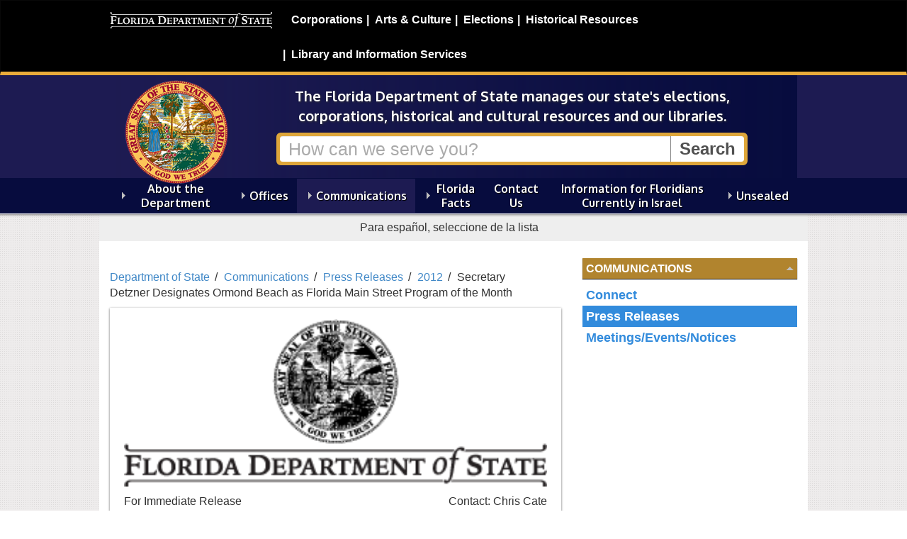

--- FILE ---
content_type: text/html; charset=utf-8
request_url: https://dos.fl.gov/communications/press-releases/2012/secretary-detzner-designates-ormond-beach-as-florida-main-street-program-of-the-month/
body_size: 6835
content:

	
<!DOCTYPE html>
<html lang="en" class="no-js">
  <head>
    <title>Secretary Detzner Designates Ormond Beach as Florida Main Street Program of the Month - Florida Department of State </title>
      <meta charset="UTF-8" />
      <meta name="viewport" content="width=device-width, initial-scale=1.0" />
      <meta http-equiv="X-UA-Compatible" content="IE=edge" />
      <meta name="google-translate-customization" content="b13e11864ff26f97-9ce91fe801721469-g2e5db22dd13dac5a-11"/>
      <meta name="google-site-verification" content="LeO7xapTmIz1cyCSxvIDFQx54khwE6tr0r86UBBEqR4" />
    
    
<!-- icon font -->
<link href="/css/fontello.min.css" rel="stylesheet" />

<!-- web font
<link href='https://fonts.googleapis.com/css?family=Oxygen:400,700' rel='stylesheet' type='text/css'> -->
<link href='https://fonts.googleapis.com/css?family=Open+Sans:400,600,700|Oxygen:400,700' rel='stylesheet' type='text/css'>
<!--[if lte IE 8]
    <link href='https://fonts.googleapis.com/css?family=Oxygen:400' rel='stylesheet' type='text/css'>
    <link href='https://fonts.googleapis.com/css?family=Oxygen:700' rel='stylesheet' type='text/css'>
 <![endif]-->
<!-- Bootstrap -->
<link href="/css/bootstrap.min.css" rel="stylesheet" media="all">

<link href="/css/font-awesome.min.css" rel="stylesheet" media="all">


<!-- primary stylesheet -->
<link href="/css/style.css?v=2.19" rel="stylesheet">

<!-- rte styles -->
<link href="/css/content-styles.css?v=2.11" rel="stylesheet">

<!-- division specific style -->

<link href="/css/dos.min.css?v=2.11" rel="stylesheet">
<!-- not a style -->
<!-- jquery -->
<script src="/Scripts/jquery-2.2.4.js" type="text/javascript"></script>

<script src="/js/lib/modernizr/modernizr.min.js"></script>
<!--<script src="/scripts/modernizr-2.8.3.js" type="text/javascript"></script>-->
<script src="/scripts/bootstrap.min.js" type="text/javascript"></script>



<!-- normal fixes for ie8 -->
<!--[if IE 8]>
    <link href="/css/style.ie8.min.css" rel="stylesheet">
<![endif]-->
<!-- bootstrap fixes for ie7 -->
<!--[if lte IE 7]>
    <link href="/css/bootstrap-ie7.min.css" rel="stylesheet">
<![endif]-->
<link href="/css/columns.css" rel="stylesheet">
	
    

	
  </head>
    <body>
        <!-- 5677 -->
		
        
<nav class="navbar navbar-inverse" id="dosbanner" role="navigation">
  <div class="container">
    <!-- Brand and toggle get grouped for better mobile display -->
    <div class="navbar-header">
      <button type="button" class="navbar-toggle" data-toggle="collapse" data-target="#dosMenu">
        <span class="sr-only">Toggle navigation</span>
        <span class="icon-menu"></span>
      </button>
      <a class="navbar-brand display-print" href="/"><img src="/images/dos.logo.black-bg.png" class="img-responsive" alt="Florida Department of State" id="dosLogo"></a>
    </div>

    <!-- Collect the nav links, forms, and other content for toggling -->
    <div class="collapse navbar-collapse  hidden-print" id="dosMenu">
      <ul class="nav navbar-nav navbar-right">
			<li><a href="/sunbiz/" title="Division of Corporations website">Corporations</a></li>
			<li><a href="/cultural/" title="Division of Arts and Culture website">Arts &amp; Culture</a></li>
			<li><a href="/elections/" title="Division of Elections website">Elections</a></li>
			<li><a href="/historical/" title="Division of Historical Resources website">Historical Resources</a></li>
			<li><a href="/library-archives/" title="Division of Library and Information Services website">Library and Information Services</a></li>
	    </ul>
    </div><!-- /.navbar-collapse -->
  </div><!-- /.container-fluid -->
</nav>

      	
        

<div id="header">

    <div class="container">
        


<div id="banner" class="search-banner banner-dos">

    <div  class="row">
        <div class="brand">
            <p class="logo">
                <a href="/">
                    <img src="/images/seal.png" alt="Division of Department of State"/>
                </a>
            </p>
        </div>

        <div class="call-to-action">
            
            <p class="mission lead">The Florida Department of State manages our state's elections, corporations, historical and cultural resources and our libraries.</p>
            
            <form class="search hidden-print" action="/search/" method="get">
                 
                <div class="input-group">
                    <input type="text" title="Search" class="form-control"  placeholder="How can we serve you?" name="q"> <span class="input-group-btn"><input type="submit" value="Search" class="btn"></span>
                    
                </div>
            </form>
						
        </div>
    </div>
</div>


    </div>

    <div class="navigation">
        <div class="container">
            

<nav class="megamenu hidden-print navbar" role="navigation">
          <ul class="nav-menu collapse navbar-collapse" id="main-menu">

            <li class="menu-item   ">

                <a href="/about-the-department/">About the Department</a>

                        <div class="sub-nav " >
                            <div class="row">
                                <div class="col-md-12 nav-primary">
                                        <ul class="sub-nav-group" id="">

            <li class="  ">

                <a href="/about-the-department/about-the-secretary/">About the Secretary</a>



            </li>
            <li class="  ">

                <a href="/about-the-department/office-history/">Office History</a>



            </li>
            <li class="  ">

                <a href="/about-the-department/our-mission/">Our Mission</a>



            </li>
            <li class="  ">

                <a href="/about-the-department/flag-and-seal-protocol/">Flag and Seal Protocol</a>



            </li>
            <li class="  ">

                <a href="/about-the-department/annual-regulatory-plans/">Annual Regulatory Plans</a>



            </li>
    </ul>

                                </div>
                            </div>
                        </div>


            </li>
            <li class="menu-item   ">

                <a href="/offices/">Offices</a>

                        <div class="sub-nav " >
                            <div class="row">
                                <div class="col-md-12 nav-primary">
                                        <ul class="sub-nav-group" id="">

            <li class="  ">

                <a href="/offices/administrative-code-and-register/">Administrative Code and Register</a>



            </li>
            <li class="  ">

                <a href="/offices/communications/">Communications</a>



            </li>
            <li class="  ">

                <a href="/offices/administrative-services/">Division of Administrative Services</a>

    <ul class="level-3" id="">

            <li class="  ">

                <a href="/offices/administrative-services/meetings-events-and-notices/">Meetings, Events and Notices</a>



            </li>
            <li class="  ">

                <a href="/offices/administrative-services/january-8-2024-notice-of-meetingworkshop-hearing/">January 8, 2024 - Notice of Meeting/Workshop Hearing</a>



            </li>
    </ul>


            </li>
            <li class="  ">

                <a href="/offices/general-counsel/">General Counsel</a>

    <ul class="level-3" id="">

            <li class="  ">

                <a href="/offices/general-counsel/public-records-requests/">Public Records Requests</a>



            </li>
            <li class="  ">

                <a href="/offices/general-counsel/agency-clerk/">Agency Clerk and Statement of Agency Organization and Operation</a>



            </li>
    </ul>


            </li>
            <li class="  ">

                <a href="/offices/inspector-general/">Inspector General</a>



            </li>
            <li class="  ">

                <a href="/offices/legislative-affairs/">Legislative Affairs</a>



            </li>
            <li class="  ">

                <a href="/offices/external-affairs/">External Affairs</a>



            </li>
            <li class="  ">

                <a href="/offices/election-crimes-and-security/">Election Crimes and Security</a>



            </li>
    </ul>

                                </div>
                            </div>
                        </div>


            </li>
            <li class="menu-item   current">

                <a href="/communications/">Communications</a>

                        <div class="sub-nav " >
                            <div class="row">
                                <div class="col-md-12 nav-primary">
                                        <ul class="sub-nav-group" id="">

            <li class="  ">

                <a href="/communications/connect/">Connect</a>



            </li>
            <li class="  current">

                <a href="/communications/press-releases/">Press Releases</a>



            </li>
            <li class="  ">

                <a href="/communications/meetingseventsnotices/">Meetings/Events/Notices</a>



            </li>
    </ul>

                                </div>
                            </div>
                        </div>


            </li>
            <li class="menu-item   ">

                <a href="/florida-facts/">Florida Facts</a>

                        <div class="sub-nav " >
                            <div class="row">
                                <div class="col-md-12 nav-primary">
                                        <ul class="sub-nav-group" id="">

            <li class="  ">

                <a href="/florida-facts/kids/">Kids</a>



            </li>
            <li class="  ">

                <a href="/florida-facts/quick-facts/">Quick Facts</a>



            </li>
            <li class="  ">

                <a href="/florida-facts/florida-state-symbols/">Florida State Symbols</a>



            </li>
            <li class="  ">

                <a href="/florida-facts/florida-history/">Florida History</a>



            </li>
            <li class="  ">

                <a href="/florida-facts/frequently-asked-questions/">Frequently Asked Questions</a>



            </li>
    </ul>

                                </div>
                            </div>
                        </div>


            </li>
            <li class="menu-item   ">

                <a href="/contact-us/">Contact Us</a>



            </li>
            <li class="menu-item   ">

                <a href="/israel/">Information for Floridians Currently in Israel</a>



            </li>
            <li class="menu-item   ">

                <a href="/unsealed-podcast/">Unsealed </a>

                        <div class="sub-nav " >
                            <div class="row">
                                <div class="col-md-12 nav-primary">
                                        <ul class="sub-nav-group" id="">

            <li class="  ">

                <a href="/unsealed-podcast/unsealed-podcast/">Unsealed Podcast</a>

    <ul class="level-3" id="">

            <li class="  ">

                <a href="/unsealed-podcast/unsealed-podcast/season-one/">Season One</a>



            </li>
            <li class="  ">

                <a href="/unsealed-podcast/unsealed-podcast/season-two/">Season Two</a>



            </li>
    </ul>


            </li>
            <li class="  ">

                <a href="/unsealed-podcast/unsealed-updates/">Unsealed Updates</a>

    <ul class="level-3" id="">

            <li class="  ">

                <a href="/unsealed-podcast/unsealed-updates/historic-cemeteries-program/">Historic Cemeteries Program </a>



            </li>
            <li class="  ">

                <a href="/unsealed-podcast/unsealed-updates/floridas-first-capitol/">Florida&#39;s &quot;First&quot; Capitol</a>



            </li>
    </ul>


            </li>
    </ul>

                                </div>
                            </div>
                        </div>


            </li>
    </ul>

</nav>



        </div>
    </div>
    <hr class="shadow">



</div>

		
		
<div class="translation-bar container" >
    <p class="instruction" lang="es">  Para español, seleccione de la lista </p>
    <div id="google_translate_element" class="">
        <!--Google Translate Widget  -->
    </div>
</div>

<div id="content" class="content container">
    
    

    
<div class="row">
    <div class="page-content col-md-8">

        <ul class="breadcrumbs list-inline">
        
                    <li><a href="/">Department of State</a></li>
                    <li><a href="/communications/">Communications</a></li>
                    <li><a href="/communications/press-releases/">Press Releases</a></li>
                    <li><a href="/communications/press-releases/2012/">2012</a></li>
                <li class="active">Secretary Detzner Designates Ormond Beach as Florida Main Street Program of the Month</li>
    </ul>

        

<div class="article press-release">
	
	
	
	<p class="release-logo">
	    <img src="/images/logo.dos.press-release.gif" alt="Florida Department of State">
    </p>    

    <div class="row">   
        
        <div class="col-md-6 col-sm-6 col-xs-6">
            <p class="article-date">For Immediate Release<br> Thursday, October 11, 2012</p>                
        </div>

        <div class="col-md-6 col-sm-6 col-xs-6">
            <p class="article-contact">
                Contact: Chris Cate<br/>
850.245.6522</p>
        </div>

    </div>	

	
              	
    <h1>Secretary Detzner Designates Ormond Beach as Florida Main Street Program of the Month</h1>     

        <p class="subheading">Recognizes organization’s contribution to preservation and restoration</p>        
        

	

    
	    
     <p class="release-location">Tallahassee, Florida &ndash;</p>  



	

    <p>Secretary of State Ken Detzner today announced Ormond Beach Main Street as the Florida Main Street Program of the Month for October 2012. The selection for this award is based on the Ormond Beach program&rsquo;s involvement and active participation in the Florida Main Street Program.</p>
<p>"I am proud to honor Ormond Beach Main Street&rsquo;s continued commitment to the revitalization of their historic downtown," said Secretary Detzner. "Main Street programs like Ormond Beach play an important role in improving local economies by investing in the future while honoring the past."</p>
<p>The city that is now Ormond Beach dates back to the time period immediately following the Civil War. Land on the peninsula was settled by J. Andrew Bostrom, a former Union soldier who was originally born in Sweden. In 1873, New Britain was established by a small community of New Englanders intent on making their living from citrus cultivation. In 1875, New Britain was subdivided into blocks and lots, with the original plat containing eleven streets. Of those 11 streets, four were located in present day downtown Ormond Beach.</p>
<p>In 1880, New Britain was incorporated and the town&rsquo;s name was changed to Ormond, in honor of James Ormond III, a descendant of an early British colonist. At this time, Ormond also adopted the banana tree as the town emblem. In June 1887, construction began on the St. Johns &amp; Halifax River Railroad and the Ormond Hotel. Though these developments brought visitors to the city, it was not until Henry Flagler purchased the railroad and the hotel in 1889, and expanded them both, that people were drawn into the city. With the advent of the automobile, Ormond became known as, &ldquo;the Birthplace of Speed.&rdquo; The first car race was held on the beach in April, 1902. Downtown Ormond developed with the Florida Land Boom in the 1920s with neighborhoods that were largely Spanish Colonial, Italianate and Mediterranean in style.</p>
<p>Today, many tourists visit Ormond Beach to enjoy the beautiful beaches, Tomoka State Park, the Ponce de Leon Lighthouse and the historic downtown area. Ormond Beach Main Street also hosts events such as the Ormond Beach Celtic Festival and a weekly Farmer&rsquo;s Market to continue to make their community a place for entertainment, dining, shopping and other cultural activities.</p>
<p>The Florida Main Street Program designated Ormond Beach a Main Street Community in 1995. As a Florida Main Street Community, Ormond Beach has attracted a net gain of 87 new businesses and 1,306 jobs, as well as investments totaling more than $71 million dollars in 204 public and private construction projects. Dedicated community members have contributed nearly 5,600 volunteer hours in their Main Street Program.</p>
<p>To learn more about Ormond Beach Main Street, contact program manager Maggie Sacks by phone at 386.451.2138 or email <a href="/cdn-cgi/l/email-protection#4f022e2828262a0f203d2220212b222e26213c3b3d2a2a3b612c2022"><span class="__cf_email__" data-cfemail="c28fa3a5a5aba782adb0afadaca6afa3abacb1b6b0a7a7b6eca1adaf">[email&#160;protected]</span></a>.</p>
<p><strong>About Florida Main Street</strong></p>
<p>Florida Main Street is a technical assistance program of the Bureau of Historic Preservation, managed by the Florida Department of State&rsquo;s Division of Historical Resources. The bureau conducts statewide programs aimed at identifying, evaluating and preserving Florida&rsquo;s historical resources. Main Street, with its emphasis on preservation, is an effective strategy for achieving these goals in Florida&rsquo;s historic retail districts. Since 1985, the bureau has offered manager training, consultant team visits, design and other technical assistance, as well as the benefit of experience gained by other Florida Main Street programs.</p> 
                     
		
</div>

    </div>

    <div class="sidebar col-md-4">

        <div id="page-navigation">

            <h2><a href="/communications/">Communications </a></h2>
        <ul>
                <li>
                    <a href="/communications/connect/">Connect</a>


                </li>
                <li class="current">
                    <a href="/communications/press-releases/">Press Releases</a>


                </li>
                <li>
                    <a href="/communications/meetingseventsnotices/">Meetings/Events/Notices</a>


                </li>
        </ul>











    </div>

        









    </div>

</div>

    

</div>
		

        
<div id="footer">
    <div class="container">
        <div class="row">
            <div class="col-md-8">
                <p class="logo state-seal"><img src="/images/seal.png" alt="Florida State Seal"></p>
                <p class="officials">
                    Ron DeSantis, Governor<br>
                    Cord Byrd, Secretary of State
                    
                </p>
                <ul class="list-inline utility-links" style="clear:left;">
                    <li><a href="/privacy-policy/">Privacy Policy</a></li>
                    <li><a href="/accessibility/">Accessibility</a></li>
                    <li><a href="/site-map/">Site Map</a></li>
                </ul>
                
                
                <p class="lead questions">Questions or comments? <a href="/contact-us/">Contact Us </a>
                    
                    
                    <br /> <a href="http://dos.myflorida.com/offices/general-counsel/public-records-requests/">Submit a public records request.</a>
                </p>
                <p class="disclaimer">Under Florida law, e-mail addresses are public records. If you do not want your e-mail address released in response to a public records request, do not send electronic mail to this entity. Instead, contact this office by phone or in writing.</p>
                <p class="copyright"><small><a href="/copyright/">Copyright</a> &copy; 2026 State of Florida, Florida Department of State.</small></p>
            </div>
            <div class="contact-block col-md-4">
                <ul class="utility-links list-inline" style="clear:left;">
                    
                </ul>
                <p class="department">
                    Florida Department of State<br>
                    
                         Phone: 850.245.6500<br />
                </p>
                <p class="address">
                    R.A. Gray Building<br />
                    500 South Bronough Street<br />
                    Tallahassee, Florida 32399-0250<br />
                </p>
                



            </div>

        </div>
        <div class="row">
            <div class="col-md-9">

            </div>
        </div>
    </div>
</div>
   
        





<!--
To collect end-user usage analytics about your application,
insert the following script into each page you want to track.
Place this code immediately before the closing </head> tag,
and before any other scripts. Your first data will appear
automatically in just a few seconds.

<script type="text/javascript">
    var appInsights=window.appInsights||function(config){
        function s(config){t[config]=function(){var i=arguments;t.queue.push(function(){t[config].apply(t,i)})}}var t={config:config},r=document,f=window,e="script",o=r.createElement(e),i,u;for(o.src=config.url||"//az416426.vo.msecnd.net/scripts/a/ai.0.js",r.getElementsByTagName(e)[0].parentNode.appendChild(o),t.cookie=r.cookie,t.queue=[],i=["Event","Exception","Metric","PageView","Trace"];i.length;)s("track"+i.pop());return config.disableExceptionTracking||(i="onerror",s("_"+i),u=f[i],f[i]=function(config,r,f,e,o){var s=u&&u(config,r,f,e,o);return s!==!0&&t["_"+i](config,r,f,e,o),s}),t
    }({
        instrumentationKey:"0ca65c44-a7a8-4e62-9281-a40292b5218c"
    });

    window.appInsights=appInsights;
    appInsights.trackPageView();
</script>-->

<!-- CDF: No JS dependencies were declared //-->

<!-- jquery -->
>

<!-- bundled scripts for main menu and quicklinks scroll -->
<script data-cfasync="false" src="/cdn-cgi/scripts/5c5dd728/cloudflare-static/email-decode.min.js"></script><script src="/js/helpers.min.js"></script>
<script src="/js/navigation.min.js"></script>

<!-- bundled scripts for carousel -->
<script src="/js/lib/jquery.cycle2/jquery.cycle2.all.min.js"></script>

<!-- modernizer loads, custom stuff and initializations -->
<script src="/scripts/js/dos.min.js"></script>



<script type="text/javascript">
    function googleTranslateElementInit() {
        new google.translate.TranslateElement({ pageLanguage: 'en', includedLanguages: 'es,en', layout: google.translate.TranslateElement.InlineLayout.HORIZONTAL, multilanguagePage: true, gaTrack: true, gaId: 'UA-3263504-19' }, 'google_translate_element');
    }
</script>
<script type="text/javascript" src="//translate.google.com/translate_a/element.js?cb=googleTranslateElementInit"></script>

<!-- new google analytics (created for cms launch) -->
<script>
        (function (i, s, o, g, r, a, m) {
            i['GoogleAnalyticsObject'] = r; i[r] = i[r] || function () {
                (i[r].q = i[r].q || []).push(arguments)
            }, i[r].l = 1 * new Date(); a = s.createElement(o),
                m = s.getElementsByTagName(o)[0]; a.async = 1; a.src = g; m.parentNode.insertBefore(a, m)
        })(window, document, 'script', '//www.google-analytics.com/analytics.js', 'ga');

        ga('create', 'UA-3263504-19', 'myflorida.com');
        ga('send', 'pageview');
    </script>

<!-- Google tag (gtag.js) Google Analytics 4 -->
<script async src="https://www.googletagmanager.com/gtag/js?id=G-VWEXM6JRRE"></script>
<script>
    window.dataLayer = window.dataLayer || [];
    function gtag() { dataLayer.push(arguments); }
    gtag('js', new Date());

    gtag('config', 'G-VWEXM6JRRE');
</script>

<script>window.twttr = (function (d, s, id) { var js, fjs = d.getElementsByTagName(s)[0], t = window.twttr || {}; if (d.getElementById(id)) return t; js = d.createElement(s); js.id = id; js.src = "https://platform.twitter.com/widgets.js"; fjs.parentNode.insertBefore(js, fjs); t._e = []; t.ready = function (f) { t._e.push(f); }; return t; }(document, "script", "twitter-wjs"));</script>
	
        
    </body>
</html>

--- FILE ---
content_type: application/x-javascript
request_url: https://dos.fl.gov/scripts/js/dos.min.js
body_size: 539
content:
Modernizr.load(["/js/lib/enquire/enquire.min.js","/js/enquire.tests.js",{test:Modernizr.mq("only all"),nope:"/js/lib/respond/respond.min.js"},{test:window.matchMedia,nope:"/js/lib/media.match/media.match.min.js"},"/js/forms.min.js"]);jQuery&&function(n){n("head").append("<style>#feature-window { display: none; }<\/style>");n("#feature-window .cycle-slideshow").on("cycle-post-initialize",function(){var t=n("#feature-window .item-caption").filter(":first"),i=n("#feature-window .cycle-slideshow-control-button");if(i.length>0){i.css("left",t.position().left+10);i.css("top",t.position().top+10);n("#feature-window .cycle-slideshow").on("cycle-update-view",function(r,u,f,e){t=n(e).find(".item-caption");i.css("left",t.position().left+10);i.css("top",t.position().top)})}});n(document).ready(function(){n("#feature-window").css("display","block");n(".cycle-slideshow-control-button").click(togglePauseButton);n("span.field-validation-valid, span.field-validation-error").each(function(){n(this).addClass("help-block")});n("form").submit(function(){n(this).valid()?n(this).find(".form-group").each(function(){n(this).find("span.field-validation-error").length==0&&n(this).removeClass("has-error")}):n(this).find(".form-group").each(function(){n(this).find("span.field-validation-error").length>0&&n(this).addClass("has-error")})});n("form").each(function(){n(this).find(".form-group").each(function(){n(this).find("span.field-validation-error").length>0&&n(this).addClass("has-error")})})})}(jQuery);
/*
//# sourceMappingURL=dos.min.js.map
*/